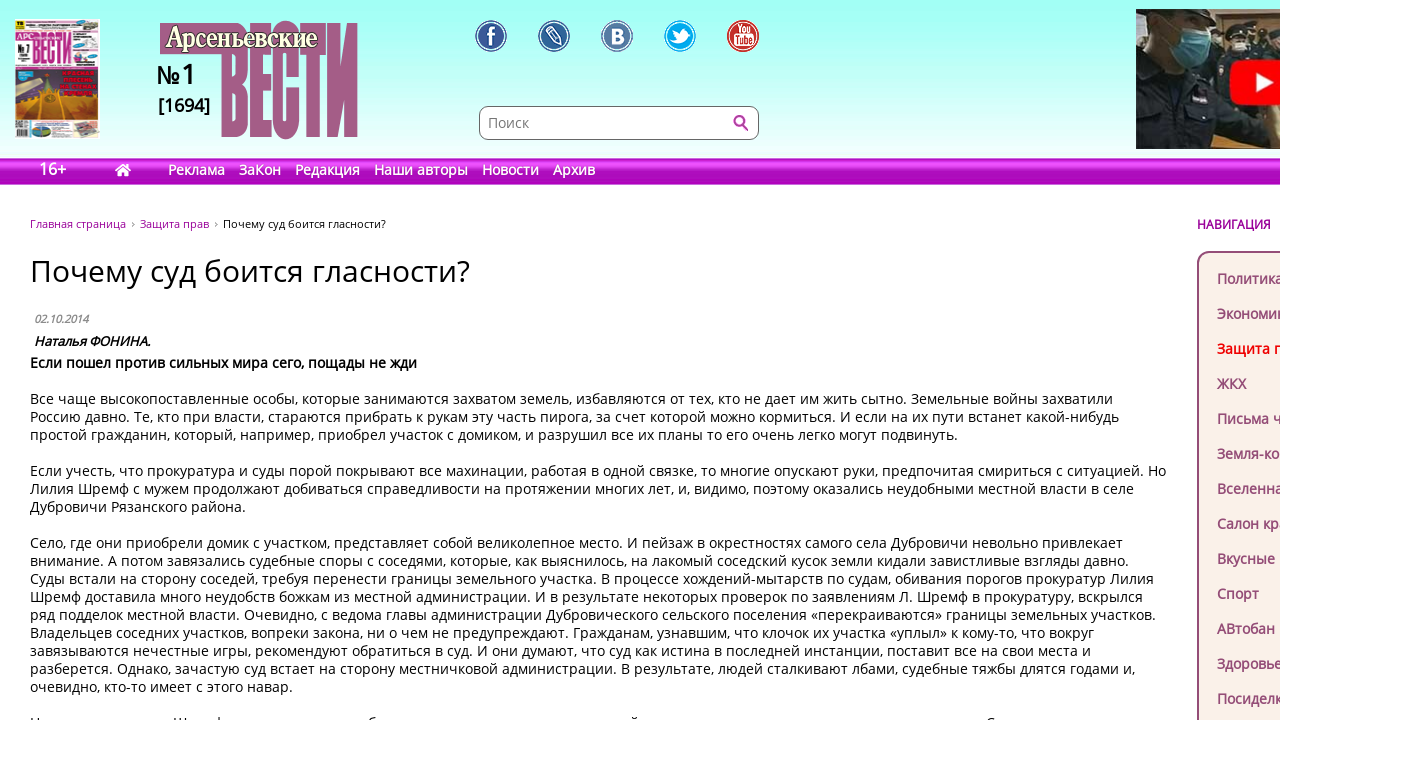

--- FILE ---
content_type: text/html; charset=UTF-8
request_url: https://www.arsvest.ru/rubr/5/18643
body_size: 12760
content:
<!DOCTYPE html>
<html lang="ru" class="no-js" prefix="og: http://ogp.me/ns#
			article: http://ogp.me/ns/article#">
<head>
<meta charset="utf-8" />
<meta http-equiv="X-UA-Compatible" content="IE=EmulateIE7; IE=EmulateIE9" />
<link rel="stylesheet" type="text/css" href="/bundles/cmsdefault/css/base.css?v=1">
<!-- Global site tag (gtag.js) - Google Analytics -->
<script async src="https://www.googletagmanager.com/gtag/js?id=UA-111695733-1"></script>
<script>
window.dataLayer = window.dataLayer || [];
function gtag(){dataLayer.push(arguments);}
gtag('js', new Date());
gtag('config', 'UA-111695733-1');

window.stuff_ready = {};

var jQl={q:[],dq:[],gs:[],ready:function(a){"function"==typeof a&&jQl.q.push(a);return jQl},getScript:function(a,c){jQl.gs.push([a,c])},unq:function(){for(var a=0;a<jQl.q.length;a++) $(document).ready(jQl.q[a]);jQl.q=[]},ungs:function(){for(var a=0;a<jQl.gs.length;a++)jQuery.getScript(jQl.gs[a][0],jQl.gs[a][1]);jQl.gs=[]},bId:null,
boot:function(a){"undefined"==typeof window.jQuery.fn?jQl.bId||(jQl.bId=setInterval(function(){
 jQl.boot(a)},25)):(jQl.bId&&clearInterval(jQl.bId),jQl.bId=0,jQl.unqjQdep(),jQl.ungs(),jQuery(jQl.unq()), "function"==typeof a&&a())
},booted:function(){return 0===jQl.bId},loadjQ:function(a,c){setTimeout(function(){var b=document.createElement("script");b.src=a;document.getElementsByTagName("head")[0].appendChild(b)},1);jQl.boot(c)},loadjQdep:function(a){jQl.loadxhr(a,jQl.qdep)},qdep:function(a){a&&("undefined"!==typeof window.jQuery.fn&&!jQl.dq.length?jQl.rs(a):jQl.dq.push(a))},unqjQdep:function(){if("undefined"==typeof window.jQuery.fn)setTimeout(jQl.unqjQdep,50);else{for(var a=0;a<jQl.dq.length;a++)jQl.rs(jQl.dq[a]); jQl.dq=[]}},rs:function(a){var c=document.createElement("script");document.getElementsByTagName("head")[0].appendChild(c);c.text=a},loadxhr:function(a,c){var b;b=jQl.getxo();b.onreadystatechange=function(){4!=b.readyState||200!=b.status||c(b.responseText,a)};try{b.open("GET",a,!0),b.send("")}catch(d){}},getxo:function(){var a=!1;try{a=new XMLHttpRequest}catch(c){for(var b=["MSXML2.XMLHTTP.5.0","MSXML2.XMLHTTP.4.0","MSXML2.XMLHTTP.3.0","MSXML2.XMLHTTP","Microsoft.XMLHTTP"],d=0;d<b.length;++d){try{a= new ActiveXObject(b[d])}catch(e){continue}break}}finally{return a}}};if("undefined"==typeof window.jQuery){var $=jQl.ready,jQuery=$;$.getScript=jQl.getScript};

document.addEventListener('DOMContentLoaded', function(){
 var i = document.getElementById('workaround-DOMContentLoaded-event');
 i.value = 1;
 i.click();
});
</script>

<link rel="icon" href="/bundles/cmsdefault/images/favicon.gif" type="image/gif" />
<meta name="viewport" content="width=device-width, initial-scale=1.0">
<meta name="robots" content="index, follow, all" />
<meta name="Author" content="Наталья ФОНИНА." />
<meta name="Language" content="ru" />
<meta name="Description" content="Если пошел против сильных мира сего, пощады не жди  Все чаще высокопоставленные особы, которые занимаются захватом земель, избавляются от тех, кто не дает им жить сытно. Земельные войны захватили Россию давно. Те, кто при власти, стараются прибрать к рукам эту часть пирога, за счет которой можно кормиться. И если на их пути встанет какой-нибудь простой гражданин, который, например, приобрел участок с домиком, и разрушил все их планы то его очень легко могут подвинуть." />
<meta name="Keywords" content="СМИ, газета, пресса, информация, политика, критика, правозащитная, справедливость, альтернативное мнение, независимая, Владивосток, приморье, приморский край, Дальний восток, астрологический прогноз, астропрогноз, мир, вселенная" />
<title>Почему суд боится гласности? - Защита прав // Арсеньевские вести</title>
<!-- Le fav and touch icons -->
<meta property="og:type" content="article" />
<meta property="og:site_name" content="Арсеньевские вести" />
<meta property="og:url" content="//rubr/5/18643" />
<meta property="og:title" content="Почему суд боится гласности?" />
<meta property="og:locale" content="ru_RU" />
<meta property="article:section" content="Защита прав" />
<meta property="article:published_time" content="2014-10-02T00:00:00+10:00" />
<meta property="article:tag" content="Дубровичи" />
<meta property="article:tag" content="Земельный вопрос" />
<meta property="article:tag" content="Алексей Шремф" />
<style>
.head-bg {height:185px; width:100%; margin:0 0 40px; left:0; top:0; background:url('/bundles/cmsdefault/images/skin/head_bg.png') left top repeat-x;}
.topleftBanner {left:15px;position:absolute;} .topBanner {right:15px;position:absolute;}
.logo {display:block; width:198px;height:140px; left:160px;top:20px; background:url('/bundles/cmsdefault/images/skin/logo.png') left top no-repeat;}
@media screen and (max-width: 756px) {
	.topBanner, .tt_banner, .head-bg {display:none;}
	.topBanner, .topleftBanner {background-image:none !important;}
	.logo {left: 135px;}
}

.mid .left { width: 200px; }
.haerr {height:160px;}
</style>
<script async src="/bundles/cmsdefault/combined.js?v=3"></script>

<!--script defer src="https://use.fontawesome.com/releases/v5.0.6/js/all.js"></script-->
<!--script defer src="/bundles/cmsdefault/fontawesome-all-5.0.6.js"></script-->
<script defer src="/bundles/cmsdefault/fa-custom-v1.js"></script>
</head>
<body id="article">
<input id="workaround-DOMContentLoaded-event" type="hidden" value="0" />
<!--LiveInternet counter--><script type="text/javascript">
new Image().src = "//counter.yadro.ru/hit?r"+
escape(document.referrer)+((typeof(screen)=="undefined")?"":
";s"+screen.width+"*"+screen.height+"*"+(screen.colorDepth?
screen.colorDepth:screen.pixelDepth))+";u"+escape(document.URL)+
";h"+escape(document.title.substring(0,150))+
";"+Math.random();</script><!--/LiveInternet-->

<div class="head-bg">&nbsp;</div>
<div class="blsearch"><a href="#" data-toggle="modal" data-target="#myModal" class="icon_blsearch" ><i class="fas fa-search"></i></a></div>
<div class="viber"><a href="viber://chat?number=+89242305637" class="icon_blsearch" ><i class="fab fa-viber"></i></a></div>
<div class="whatsapp"><a href="intent://send/+79242305637#Intent;scheme=smsto;package=com.whatsapp;action=android.intent.action.SENDTO;end" class="icon_blsearch"><i class="fab fa-whatsapp"></i></a></div>
<div class="container">
	<div class="row haerr">
		<div class="col-md-3">
			<div class="l_icon">
				<a href="#add_vote" class="lqw"><i class="far fa-question-circle"></i></a>
				<a href="/rubr/2" class="lqwn">H</a>
			</div>
			<span class="tt_banner"><noindex>	<div class="topleftBanner banner" style="top:19px;width:85px;height:120px;background:url(/photo/img/01.png) 0 0 / 85px 120px no-repeat;"
></div>
<!--		<img src="/photo/img/01.png" _class="topleftBanner banner" style="width:85px;height:120px;" _style="width:85px;height:120px;top:19px;width:85px;height:120px;" alt="" />
-->
	</noindex></span>
			<a href="/" class="logo">
					<div class="numbLogo">
        			<div class="a" ><span>№</span>1</div>
			<div class="b">[1694]</div>
        	</div>

			</a>
		</div>
		<div class="col-md-5">
			<div class="soci-tools" itemscope="" itemtype="http://schema.org/Organization">
			 <meta itemprop="name" content="Арсеньевские Вести"><link itemprop="url" href="//www.arsvest.ru/">
			 <link itemprop="logo" href="//www.arsvest.ru/bundles/cmsdefault/images/skin/logo.png"><link itemprop="sameAs" href="https://ru.wikipedia.org/wiki/Арсеньевские_вести">
			 <a rel="nofollow" itemprop="sameAs" title="Арсеньевские Вести в Facebook" href="https://www.facebook.com/pages/Арсеньевские-Вести/282166501919760?fref=ts" class="soci-tool soci-facebook"></a>
			 <a rel="nofollow" itemprop="sameAs" title="Арсеньевские Вести в Живом Журнале" href="http://arsvesti.livejournal.com/" class="soci-tool soci-livejornal"></a>
			 <a rel="nofollow" itemprop="sameAs" title="Арсеньевские Вести в Контакте" href="https://vk.com/arsvesti" class="soci-tool soci-vkontakte"></a>
			<!--a rel="nofollow" itemprop_="sameAs" title="Арсеньевские Вести в Однокласниках" href="http://www.odnoklassniki.ru/group/54584647548949" class="soci-tool soci-odnoklasniki"></a-->
			<!--a rel="nofollow" itemprop="sameAs" title="Арсеньевские Вести в Google Plus" href="https://plus.google.com/103310293170194366996" class="soci-tool soci-gplus"></a-->
			 <a rel="nofollow" itemprop="sameAs" title="Арсеньевские Вести в Twitter" href="https://twitter.com/Arsvest" class="soci-tool soci-twitter"></a>
			 <a rel="nofollow" itemprop="sameAs" title="Арсеньевские Вести в Youtube" href="https://www.youtube.com/user/arsvest" class="soci-tool soci-youtube"></a>
			</div>
			<form class="search_form" method="get" action="/search">
				<input class="text" type="text" value="" name="form[term]" placeholder="Поиск" tabindex="-1" />
				<input class="btn"  type="submit" value="" tabindex="-1" />
				<input type="hidden" value="049ec227d6c7a5fdd65a15a4f1c276efa6917b5d" name="form[_token]" />
			</form>
		</div>
		<div class="col-md-4">
			<noindex>			<a rel="nofollow noreferrer" href="https://youtu.be/iHisSlnUgVY" target="_blank">
	<div class="topBanner banner" style="top:9px;width:249px;height:140px;background:url(/photo/img/banners/4894984984.jpg) 0 0 / 249px 140px no-repeat;"
 title="Строго по Конституции вернем народу власть"></div>
<!--		<img src="/photo/img/banners/4894984984.jpg" style="width:249px;height:140px;" _style="width:249px;height:140px;" alt="" />
-->
		</a>
	</noindex>
		</div>
	</div>

	<div class="row head">
		<div class="col-md-12"><div class="menu">
	<span class="age">16+</span>
	<a href="/" class="home" style="width:2.1em;"><i class="fas fa-home"></i></a>
			<a href="/page_ad"
					>Реклама</a>
			<a href="/page_zakon"
					>ЗаКон</a>
			<a href="/page_edition"
					>Редакция</a>
			<a href="/authors"
					>Наши авторы</a>
			<a href="/rubr/2"
					>Новости</a>
			<a rel="archives" href="/arch"
					>Архив</a>
	</div> </div>
	</div>

	<div class="row">
		<div class="col-md-12">
<div class="page">


<div class="container">
    <div class="row">
        <div class="col-md-10">
        <div class="path" itemscope itemtype="http://schema.org/BreadcrumbList">
    <span itemprop="itemListElement" itemscope itemtype="http://schema.org/ListItem"><a class="m" href="/" itemprop="item"><span itemprop="name">Главная страница</span></a></span>
    <span itemprop="itemListElement" itemscope itemtype="http://schema.org/ListItem"><a href="/rubr/5" itemprop="item"><span itemprop="name">Защита прав</span></a></span>
    <span itemprop="itemListElement" itemscope itemtype="http://schema.org/ListItem"><link itemprop="item" href="//rubr/5/18643" /><span itemprop="name" content="Почему суд боится гласности?">Почему суд боится гласности?</span></span>
</div>
        	
    <div class="article">
        <h1>Почему суд боится гласности?</h1>

        <table class="article-head">
            <tr><td>
                <div class="date">02.10.2014</div>

                                    <span class="author">Наталья ФОНИНА.</span>
                            </td><td class="comments-rates-block">
                            </td></tr>
        </table>
        <div class="text article-body">

            <p><strong>Если пошел против сильных мира сего, пощады не жди</strong></p>
<p>Все чаще высокопоставленные особы, которые занимаются захватом земель, избавляются от тех, кто не дает им жить сытно. Земельные войны захватили Россию давно. Те, кто при власти, стараются прибрать к рукам эту часть пирога, за счет которой можно кормиться. И если на их пути встанет какой-нибудь простой гражданин, который, например, приобрел участок с домиком, и разрушил все их планы то его очень легко могут подвинуть.</p>
<p>Если учесть, что прокуратура и суды порой покрывают все махинации, работая в одной связке, то многие опускают руки, предпочитая смириться с ситуацией. Но Лилия Шремф с мужем продолжают добиваться справедливости на протяжении многих лет, и, видимо, поэтому оказались неудобными местной власти в селе Дубровичи Рязанского района.</p>
<p>Село, где они приобрели домик с участком, представляет собой великолепное место. И пейзаж в окрестностях самого села Дубровичи невольно привлекает внимание. А потом завязались судебные споры с соседями, которые, как выяснилось, на лакомый соседский кусок земли кидали завистливые взгляды давно. Суды встали на сторону соседей, требуя перенести границы земельного участка. В процессе хождений-мытарств по судам, обивания порогов прокуратур Лилия Шремф доставила много неудобств божкам из местной администрации. И в результате некоторых проверок по заявлениям Л. Шремф в прокуратуру, вскрылся ряд подделок местной власти. Очевидно, с ведома главы администрации Дубровического сельского поселения &laquo;перекраиваются&raquo; границы земельных участков. Владельцев соседних участков, вопреки закона, ни о чем не предупреждают. Гражданам, узнавшим, что клочок их участка &laquo;уплыл&raquo; к кому-то, что вокруг завязываются нечестные игры, рекомендуют обратиться в суд. И они думают, что суд как истина в последней инстанции, поставит все на свои места и разберется. Однако, зачастую суд встает на сторону местничковой администрации. В результате, людей сталкивают лбами, судебные тяжбы длятся годами и, очевидно, кто-то имеет с этого навар.</p>
<p>Но как только семья Шремф начала писать жалобы по поводу вскрывшихся махинаций и подделок, в отношении них начались гонения. Соседи, которые, видимо, водят дружбу с местными чиновниками, неоднократно нападали на соседей, пытаясь их избить. Все это зафиксировала видео камера, которая установлена во дворе семьи Шремф.</p>
<p><strong>Кого избили, того и обвинили?</strong></p>
<p>Однажды соседка начала словесную перепалку с Алексеем Шремфом, который в это время косил траву у двора. На ее крик из соседского двора, со слов Алексея, выбежали рабочие, которые делали у них ремонт, и муж гражданки. Оттащив Алексея Шремфа за куст, вне зоны обзора видеокамер, они избили его. Алексею установили телесные повреждения. По его заявлению возбудили уголовное дело, но лиц, нанесших телесные повреждения, так и не установили. Зато соседка, судя по всему, очень быстро договорилась с нужными людьми.</p>
<p>&mdash; Сразу после драки она тоже отправилась в больницу, где ей выдали справку, хотя мой муж ее не бил &ndash; рассказывает Лилия Шремф, &mdash; все происходило в моем присутствии. После якобы полученных травм гражданка, повсюду разъезжала по Рязани и в ее окрестностях, в то время, как мой муж в то же самое время находился в плохом состоянии, ему пришлось вызывать скорую помощь ночью. И несмотря на это, по заявлению соседки очень быстро возбудили уголовное дело и в качестве подозреваемого, а потом и обвиняемого, привлекли моего мужа &ndash; Алексея Шремфа. Множество нарушений, которые допускались в ходе следствия, не помешали протолкнуть дело в суд. В частности, никто не обратил внимания на многие ходатайства Алексея Шремфа о приобщении к материалам следствия записи видеокамер. Получилось так, что моего мужа избили, а потом обвинили в нанесении телесных повреждений.</p>
<p><strong>Чего испугался суд?</strong></p>
<p>26 сентября в мировом суде состоялось судебное заседание по делу обвиняемого Алексея Шремфа. В судебном заседании присутствовали две стороны по делу. Секретарь судебного заседания, ознакомившись с документами тех, кто явился в судебное заседание, чуть было не захлопнула дверь перед слушателями и корреспондентом, сказав, что их впустит только по разрешению суда. Мы возразили, объяснив, что поскольку судебное заседание проходит в открытом режиме, то мы имеем право присутствовать в нем без разрешения суда. Секретарь категорично закрыла дверь перед корреспондентом. Судебное заседание началось. Я принялась писать жалобу на имя Председателя Рязанского Районного суда о воспрепятствовании журналисткой деятельности. В нашей стране повсюду трезвонят о гласности. Так чего бояться судьям, если они не нарушают закон?</p>
<p>Лишь спустя пять минут отворилась дверь, и секретарь, выглянув в коридор, пригласила меня в зал судебных заседаний.</p>
<p>Все, что происходило в зале суда, по моему мнению противоречило закону и походило на пародию гласности. Гражданка в статусе потерпевшей бросала язвительные шутки в сторону Алексея Шремфа, а судья делал вид, будто этого не замечает.</p>
<p>Прокурор в ответ на ходатайство Алексея Шремфа об общественном защитнике наряду с адвокатом, отреагировал крайне нервно, и перешел в наступление. С видом невозмутимого оракула, который знает истину, он принялся выпытывать у Алексея, в чем были нарушены его права, если он просит назначить ему общественного защитника. Но не успел Алексей ответить на поставленный вопрос, как прокурор лаконично сделал вывод о том, что общественный защитник должен обладать юридическими знаниями, при этом не удосужившись узнать, обладает ли вообще кандидат в общественные защитники юридическими знаниями. Такую удобную формулировку нашли судьи и прокуроры, отказывая в обвиняемым в общественном защитнике. В ст. 49 УПК РФ о том, что общественный защитник должен обладать юридическими знаниями, ничего не написано.</p>
<p><strong>Способ вытолкать за дверь &ndash; всегда найдется</strong></p>
<p>Потом адвокат Дыкова выкрикнула с места, что она против того, что корреспондент ведет аудиозапись, потому как для ведения аудиозаписи необходимо разрешение суда.</p>
<p>Я возразила, что по закону такого разрешения не требуется. Однако судья что-то шепнул секретарю, которая моментально вскочила с кресла и юркнула в коридор. Не прошло и пяти минут, как в зал суда прибежали приставы. Они незаконно, насильным образом удалили меня из зала суда, хотя я не нарушала порядок судебного заседания, не кричала и не вступала в словесную перепалку.</p>
<p>Судья сказал, что будет решать вопрос о моем присутствии в зале суда. Прошло пять минут, потом &ndash; десять, но в зал судебного заседания меня так никто и не позвал. Только после судебного заседания я узнала, что разрешение ходатайства о моем участии в судебном заседании перенесли на другую дату.</p>
<p>В ответ на незаконное удаление меня, как корреспондента из зала суда, я написала жалобы в прокуратуру, квалификационную коллегию судей и к председателю Рязанского районного суда.</p>
<p>По окончанию судебного заседания его участники вышли в коридор. Гражданка в статусе потерпевшей, едва увидев меня, кинула мне вслед, что я не представляю, с кем связалась, что мне лучше не ввязываться в подобные споры. Я спросила ее, можно ли ее слова воспринимать как угрозу, на что она ответила длительным молчанием.</p>
<p><strong>Судебное заседание перенесли на другую дату.</strong></p>
<p>Но меня удивило то, как нагло судья, прокурор и адвокат второй стороны нарушают элементарные нормы закона. И еще большее недоумение вызвало то, что прокурор и судья испугались корреспондента, как атомной бомбы&hellip; Если они неукоснительно соблюдают закон и дело Алексея Шремфа &ndash; не шито белыми нитками, то к чему паника и страх при виде корреспондента в зале суда? Но суду, как известно, вопросов не задают. А если что, на все недоумения и вопросы у них ответ &ndash; позовут приставов.</p>
        </div>

			<div style="clear: both;"></div>
		<div class="tags">Теги: 		<a href="/tag/1975">Дубровичи</a>, 				<a href="/tag/2323">Земельный вопрос</a>, 				<a href="/tag/2324">Алексей Шремф</a>		</div>
			<div class="soci-post">
			<div class="ya-share2" data-services="vkontakte,facebook,odnoklassniki,moimir,twitter,lj,telegram,viber,whatsapp" data-counter="" data-image="" data-url="//rubr/5/18643" data-hashtags="Дубровичи,Земельный вопрос,Алексей Шремф"></div>
			<script type="text/javascript" src="//yastatic.net/share2/share.js" charset="utf-8" async="async"></script>
			</div>
            
                <div class="also">
        <h2>Еще в рубрике &laquo;Защита прав&raquo;</h2>
                    <a href="/rubr/5/81381">БОРЬБА ПРОДОЛЖАЕТСЯ</a>
                    <a href="/rubr/5/81373">УЗАКОНЕННОЕ РАБСТВО?</a>
                    <a href="/rubr/5/81367">ПУБЛИЧНАЯ КАЗНЬ В НОВОКАЧАЛИНСКЕ</a>
                    <a href="/rubr/5/81366">ОПАСНЫЕ РАССУЖДЕНИЯ АЛЕКСАНДРА СОКУРОВА</a>
                    <a href="/rubr/5/81358">&quot;НАМ ЗАПРЕТИЛИ ГОВОРИТЬ&quot;</a>
                    <a href="/rubr/5/81352">ПРИЁМНАЯ ПРЕЗИДЕНТА РФ НА КОЛЁСАХ</a>
                    <a href="/rubr/5/81349">РЕБЁНКА В ЗАЛОЖНИКИ?</a>
                    <a href="/rubr/5/81339">РЕБЕНКА В ЗАЛОЖНИКИ?</a>
                    <a href="/rubr/5/81337">СУД ОШТРАФОВАЛ ЗАСЛУЖЕННУЮ АРТИСТКУ АЛТАЯ</a>
                    <a href="/rubr/5/81335">ФИНАНСОВЫЕ МОШЕННИКИ</a>
                    <a href="/rubr/5/81330">ВЕТХАЯ ПАЛАТА</a>
                    <a href="/rubr/5/81319">ЧТО В МУЗЕЕ ТЕБЕ МОЕМ?</a>
                    <a href="/rubr/5/81316">ФАЛЬШИВЫЕ ВИНОВНИКИ ДТП</a>
                    <a href="/rubr/5/81309">В Екатеринбурге из спецпрёмника вышел уличный музыкант Женька Радость, выступавший в поддержку «Стоптайм»</a>
            </div>

    </div>
        </div>
        <div class="col-md-2 right">
            <div class="small-header noborder">НАВИГАЦИЯ</div>
            <div class="menu add">
                <a class="navi redactor" href="/rubr/1" >Колонка редактора</a>
                                    	<a class="navi" href="/rubr/3">Политика</a>
	<a class="navi" href="/rubr/4">Экономика</a>
	<a class="navi s" href="/rubr/5">Защита прав</a>
	<a class="navi" href="/rubr/16">ЖКХ</a>
	<a class="navi" href="/rubr/14">Письма читателей</a>
	<a class="navi" href="/rubr/8">Земля-кормилица</a>
	<a class="navi" href="/rubr/7">Вселенная</a>
	<a class="navi" href="/rubr/11">Салон красоты</a>
	<a class="navi" href="/rubr/12">Вкусные рецепты</a>
	<a class="navi" href="/rubr/13">Спорт</a>
	<a class="navi" href="/rubr/15">АВтобан</a>
	<a class="navi" href="/rubr/17">Здоровье</a>
	<a class="navi" href="/rubr/6">Посиделки</a>
	<a class="navi" href="/rubr/19">Hi-tech</a>
	<a class="navi" href="/rubr/20">Ремонт и строительство</a>

                            </div>

<div class="ban-block">
<noindex></noindex>
</div>

            
    <div class="poll widget" id="add_vote">
    <div class="small-header noborder">ВАШЕ МНЕНИЕ</div>
        <h4>Как вы считаете, где сидит главный враг России?</h4>

        		<form action="#add_vote" method="post">
			<input type="hidden" name="poll" value="671"/>
			<label><input type="radio" name="answer" value="4647" /> <span>1. В Киеве.</span></label>
			<label><input type="radio" name="answer" value="4648" /> <span>2. В Берлине</span></label>
			<label><input type="radio" name="answer" value="4649" /> <span>3. В Вашингтоне.</span></label>
			<label><input type="radio" name="answer" value="4650" /> <span>4. В Лондоне.</span></label>
			<label><input type="radio" name="answer" value="4651" /> <span>5. В Париже.</span></label>
			<label><input type="radio" name="answer" value="4652" /> <span>6. В Госдуме РФ.</span></label>
			<label><input type="radio" name="answer" value="4653" /> <span>7. Сами знаете, где!</span></label>
			<input type="submit" value="Голосовать"/>
		</form>
        
        <p class="resBlock">
            Всего проголосовало<br/>
            1 человек<br/>
            <a href="/polls">Прошлые опросы</a>
        </p>
    </div>

<p><div class="yt_div">
 <iframe class="yt_embed" id="politics" src="https://www.youtube.com/embed/?list=PLsJNPkFXngjLQQLiwBYLMOaGmN4M2D225&disablekb=1&modestbranding=1&enablejsapi=1&origin=https://www.arsvest.ru&controls=2&rel=0" frameborder="0" allowfullscreen type="text/html" width="200" height="150" onload="this.loaded=1;" title="Плейлист - Политика"></iframe>
</div><span id="span-politics"></span></p>

<p><div class="yt_div">
 <iframe class="yt_embed" id="economics" src="https://www.youtube.com/embed/?list=PLsJNPkFXngjKEz3jwrHKN-ax-hjcR0db6&disablekb=1&modestbranding=1&enablejsapi=1&origin=https://www.arsvest.ru&controls=2&rel=0" frameborder="0" allowfullscreen type="text/html" width="200" height="150" onload="this.loaded=1;" title="Плейлист - Экономика"></iframe>
</div><span id="span-economics"></span></p>
<p><div class="yt_div">
 <iframe class="yt_embed" id="ekaterina_shulman" src="https://www.youtube.com/embed/?list=UUL1rJ0ROIw9V1qFeIN0ZTZQ&disablekb=1&modestbranding=1&enablejsapi=1&origin=https://www.arsvest.ru&controls=2&rel=0" frameborder="0" allowfullscreen type="text/html" width="200" height="150" onload="this.loaded=1;" title="Ютуб-канал Екатерины Шульман"></iframe>
</div><span id="span-ekaterina_shulman"></span></p>

<script>
function onYouTubeIframeAPIReady() {
	if( stuff_ready.youtubeAPI ) stuff_ready.youtubeAPI();
	else stuff_ready.youtubeAPI = 1;
}
</script>
<script src="https://www.youtube.com/player_api" defer></script>


<!-- /Addons/youtube-template.html.twig changed -->

            <div class="our-projetcs">
                <h4>Наши проекты</h4>
<p><a href="http://vibor.arsvest.ru" rel="nofollow noreferrer" target="_blank">Суды и выборы</a> - информационный сайт о выборах в Приморье с 1991 года</p>
            </div>

        </div>
    </div>
</div>


</div>
		</div>
	</div>

	<div class="footerWrap">
		<div class="footer">
			<div class="text">
				<!--LiveInternet counter (поставлен 24.07.06)-->
<p><!--LiveInternet logo--><a href="https://www.liveinternet.ru/click" rel="nofollow noreferrer" target="_blank"><img alt="" src="https://counter.yadro.ru/logo?12.3" title="LiveInternet: показано число просмотров за 24 часа, посетителей за 24 часа и за сегодня" align="right" height="31" border="0" width="88" /></a><!--/LiveInternet--> &copy;&nbsp;Арсеньевские вести, 1992&mdash;2022. Индекс подписки: П2436<br /> При перепечатке и при другом использовании материалов, ссылка на &laquo;Арсеньевские вести&raquo; обязательна. <br /> При републикации в сети интернет так же обязательна работающая ссылка на оригинал статьи, или на главную страницу сайта: <a href="/">https://www.arsvest.ru/</a></p>
			</div>
			<div class="row ff">
				<div class="col-md-3 c1"> <div itemscope="" itemtype="http://schema.org/Organization">
<h4>Почтовый адрес:</h4>
<p itemprop="address" itemscope="" itemtype="http://schema.org/PostalAddress"><span itemprop="postalCode">690091</span>, г. <span itemprop="addressLocality">Владивосток</span>, <br /><span itemprop="addressRegion">Приморский край</span>, <span itemprop="addressCountry">Россия</span>.<br />Переулок Шевченко<span itemprop="streetAddress">, дом 9, 27<br /></span></p>
<h4>Редакция газеты<br /> &laquo;<span itemprop="name">Арсеньевские вести</span>&raquo;:</h4>
<p>Телефон: <span itemprop="telephone">+7 (423) 240-70-21</span>, факс: <span itemprop="faxNumber">+7 (423) 240-70-22</span><br /> E-mail: <a href="/cdn-cgi/l/email-protection#ea8b9caa8b98999c8f999ec4989f"><span itemprop="email"><span class="__cf_email__" data-cfemail="d5b4a395b4a7a6a3b0a6a1fba7a0">[email&#160;protected]</span></span></a></p>
</div>   </div>
				<div class="col-md-3 c2"><h4>Редактор:</h4>
<p>Ирина Георгиевна Гребнёва,<br /> E-mail: <a href="/cdn-cgi/l/email-protection#6d08090419021f2d0c1f1e1b081e19431f18"><span class="__cf_email__" data-cfemail="1471707d607b6654756667627167603a6661">[email&#160;protected]</span></a></p>
<h4>Собственный корреспондент &laquo;АВ&raquo;<br /> в Санкт-Петербурге:</h4>
<p>Романенко Татьяна Гаврииловна,<br /> Телефон: 8-921-765-5754,<br /> E-mail: <a href="/cdn-cgi/l/email-protection#44363023042a25362b206a3631"><span class="__cf_email__" data-cfemail="f1838596b19f90839e95df8384">[email&#160;protected]</span></a></p>
<h4>Отдел рекламы:</h4>
<p>Тел.: (423) 240-70-21, факс: (423) 240-70-22<br /> E-mail: <a href="/cdn-cgi/l/email-protection#5f2d3a34333e323e1f3e2d2c293a2c2b712d2a"><span class="__cf_email__" data-cfemail="5c2e3937303d313d1c3d2e2f2a392f28722e29">[email&#160;protected]</span></a></p> </div>
				<div class="col-md-3 c3">	<a class="navi" href="/rubr/3">Политика</a>
	<a class="navi" href="/rubr/4">Экономика</a>
	<a class="navi s" href="/rubr/5">Защита прав</a>
	<a class="navi" href="/rubr/16">ЖКХ</a>
	<a class="navi" href="/rubr/14">Письма читателей</a>
	<a class="navi" href="/rubr/8">Земля-кормилица</a>
	<a class="navi" href="/rubr/7">Вселенная</a>
	<a class="navi" href="/rubr/11">Салон красоты</a>
	<a class="navi" href="/rubr/12">Вкусные рецепты</a>
	<a class="navi" href="/rubr/13">Спорт</a>
	<a class="navi" href="/rubr/15">АВтобан</a>
	<a class="navi" href="/rubr/17">Здоровье</a>
	<a class="navi" href="/rubr/6">Посиделки</a>
	<a class="navi" href="/rubr/19">Hi-tech</a>
	<a class="navi" href="/rubr/20">Ремонт и строительство</a>
 </div>
				<div class="col-md-3 c4"> <a href="/search">Поиск</a>
<a href="/arch">Архив номеров</a>
<a href="/page_edition">Редакция газеты</a>
<a href="/page_ad">Информация рекламодателям</a>
<a href="/page_subscription">Подписка</a>
</div>
			</div>
		</div>
	</div>
</div>


    <!-- Le javascript
   ================================================== -->


<!-- Modal -->
  <div class="modal fade" id="myModal" role="dialog">
    <div class="modal-dialog">

      <!-- Modal content-->
      <div class="modal-content">
        <div class="modal-header">
          <button type="button" class="close" data-dismiss="modal">&times;</button>
          <h4 class="modal-title">Поиск по сайту</h4>
        </div>
        <div class="modal-body">
         <form class="search_form modd" method="get" action="/search">
                <input class="text" type="text" value="" name="form[term]" placeholder="Поиск" tabindex="-1" />
                <input class="btn"  type="submit" value="" tabindex="-1" />
                <input type="hidden" value="049ec227d6c7a5fdd65a15a4f1c276efa6917b5d" name="form[_token]" />
         </form>
        </div>
        <div class="modal-footer">
          <button type="button" class="btn btn-default" data-dismiss="modal">Закрыть</button>
        </div>
      </div>

    </div>
  </div>

  <div class="modal fade" id="myModalnes" role="dialog">
    <div class="modal-dialog">

      <!-- Modal content-->
      <div class="modal-content">
        <div class="modal-header">
          <button type="button" class="close" data-dismiss="modal">&times;</button>
          <h4 class="modal-title">Оcтавить новость</h4>
        </div>
        <div class="modal-body">
         <form class="" method="get" action="#">
                <input class="text" type="text" value="" name="" placeholder="Введите название новости " style="
    height:  35px;
    width: 250px;
" />
                <button type="submit" style=" 
    height:  36px;
    color:  #FFF;
    border:  none; background: #CC00FF;
">Отправить</button>

         </form>
        </div>
        <div class="modal-footer">
          <button type="button" class="btn btn-default" data-dismiss="modal">Закрыть</button>
        </div>
      </div>

    </div>
  </div>
<script data-cfasync="false" src="/cdn-cgi/scripts/5c5dd728/cloudflare-static/email-decode.min.js"></script><script>
// When the user scrolls down 20px from the top of the document, show the button
window.onscroll = function() {//scrollFunction()};

//function scrollFunction() {
    if (document.body.scrollTop > 200 || document.documentElement.scrollTop > 200) {
        document.getElementById("myBtn").style.display = "block";
    } else {
        document.getElementById("myBtn").style.display = "none";
    }
};
</script>
 <script>document.cookie = "resolution="+screen.width+"x"+screen.height+"; expires=Wed, 18 Jul 2029 05:49:51 GMT; path=/";</script>
 <button onclick="document.body.scrollTop=0; document.documentElement.scrollTop=0;" id="myBtn" title="Go to top">Вверх</button>
<script defer src="https://static.cloudflareinsights.com/beacon.min.js/vcd15cbe7772f49c399c6a5babf22c1241717689176015" integrity="sha512-ZpsOmlRQV6y907TI0dKBHq9Md29nnaEIPlkf84rnaERnq6zvWvPUqr2ft8M1aS28oN72PdrCzSjY4U6VaAw1EQ==" data-cf-beacon='{"version":"2024.11.0","token":"73a1d387094a42b79f41d0c5a1e1894b","r":1,"server_timing":{"name":{"cfCacheStatus":true,"cfEdge":true,"cfExtPri":true,"cfL4":true,"cfOrigin":true,"cfSpeedBrain":true},"location_startswith":null}}' crossorigin="anonymous"></script>
</body>
</html>

